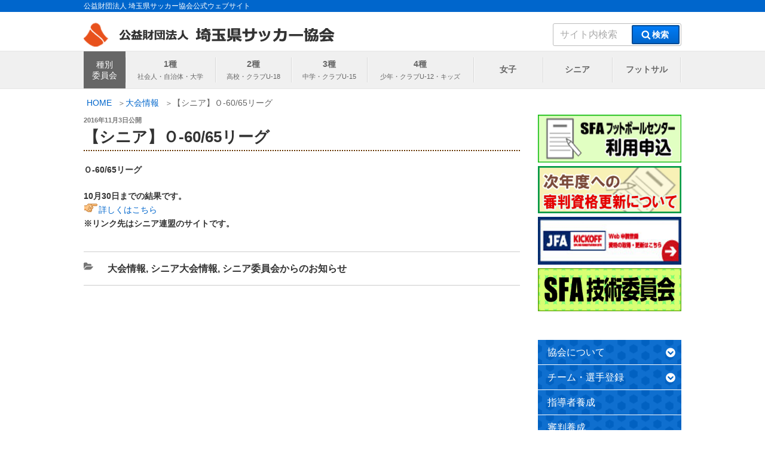

--- FILE ---
content_type: application/x-javascript
request_url: https://www.saitamafa.or.jp/acc/w_js.php
body_size: 321
content:
(function(){
var src = 'https://www.saitamafa.or.jp/acc/writelog.php';
var args = '?mode=img';
var ref;
try{
	ref = encodeURIComponent(parent.document.referrer);
}catch(e){
	ref = encodeURIComponent(document.referrer);
}
var path = document.URL ? encodeURIComponent(document.URL.split('#')[0]) : 'https%3A%2F%2Fwww.saitamafa.or.jp%2F5231%2F';
var w, h;
/* Monitor Size */
w = screen.width;
h = screen.height;
var title;
try{
	title = encodeURIComponent(parent.document.title);
}catch(e){
	title = encodeURIComponent(document.title);
}

args += '&amp;guid=ON';
args += '&amp;ref='+ref;
args += '&amp;path='+path;
args += '&amp;monitor='+w+'x'+h;
args += '&amp;title='+title;
args += '&amp;color='+(navigator.appName != "Netscape" ? screen.colorDepth : screen.pixelDepth);
args += '&amp;cookie='+(navigator.cookieEnabled ? 1 : 2);
args += '&amp;js=1';
document.write('<img src="' + src + args + '" width="1" height="1" alt="">');
})();